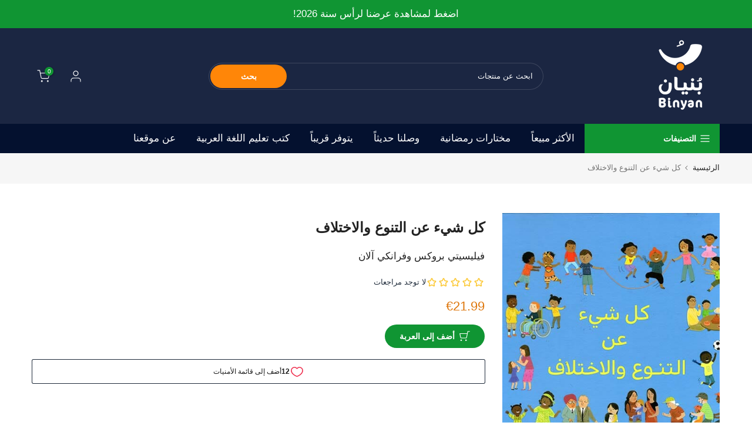

--- FILE ---
content_type: text/css
request_url: https://cdn.shopify.com/s/files/1/0019/7102/8034/t/44/assets/custom.css?v=72816528266526213681731235134
body_size: -608
content:
.mini_cart_footer a.button.btn-cart,.mini_cart_footer .button.btn-checkout{letter-spacing:unset}p#price_ppr{order:2}a.rating_sp_kl.dib{float:right;width:100%;margin-top:-15px;margin-bottom:20px;order:1}
/*# sourceMappingURL=/s/files/1/0019/7102/8034/t/44/assets/custom.css.map?v=72816528266526213681731235134 */


--- FILE ---
content_type: text/css
request_url: https://binyanbooks.com/cdn/shop/t/44/assets/custom.css?v=72816528266526213681731235134
body_size: -576
content:
.mini_cart_footer a.button.btn-cart,.mini_cart_footer .button.btn-checkout{letter-spacing:unset}p#price_ppr{order:2}a.rating_sp_kl.dib{float:right;width:100%;margin-top:-15px;margin-bottom:20px;order:1}
/*# sourceMappingURL=/cdn/shop/t/44/assets/custom.css.map?v=72816528266526213681731235134 */


--- FILE ---
content_type: text/javascript
request_url: https://static.growave.io/growave-build/4706.5d34a96e.js
body_size: 3710
content:
"use strict";(gwWebpackGlobal.webpackChunkstorefront_spa=gwWebpackGlobal.webpackChunkstorefront_spa||[]).push([[4706],{74712:(e,t,i)=>{i.d(t,{A:()=>d});var n=i(98088),l=i(32485),o=i.n(l);function a(e){(0,n.kZQ)(e,"svelte-rbojzr",".gw-unstyled-btn--reset{min-width:unset;min-height:unset;font-family:inherit;margin:0;padding:0;border:none;cursor:pointer;background:transparent;font-size:inherit;color:inherit;text-decoration:none}")}function r(e){let t,i=e[16]&&function(e){let t,i,l,o,a,r,s,g,d,w,h,x,c,u;const v=e[21].default,f=(0,n.Of3)(v,e,e[20],null);let y=[{href:i=e[15]&&!e[1]?e[0]:void 0},{type:l=e[15]?void 0:e[2]},{target:o=e[15]?e[3]:void 0},{rel:a=e[15]?e[4]:void 0},{download:r=e[15]?e[6]:void 0},{role:e[5]},{disabled:s=e[15]?void 0:e[1]},{tabindex:g=e[7]??(e[15]&&e[1]?-1:void 0)},{"aria-disabled":d=!!e[1]||void 0},{"aria-label":e[8]},{"aria-pressed":w=e[15]?void 0:e[9]},{"aria-expanded":e[10]},{"aria-controls":e[11]},{"aria-busy":h=!!e[13]||void 0},{"aria-selected":e[12]},{class:e[14]},e[17]],p={};for(let e=0;e<y.length;e+=1)p=(0,n.kpz)(p,y[e]);return{c(){t=(0,n.ND4)(e[16]),f&&f.c(),(0,n.zqc)(e[16])(t,p)},m(i,l){(0,n.Yry)(i,t,l),f&&f.m(t,null),x=!0,c||(u=[(0,n.KTR)(t,"click",e[22]),(0,n.KTR)(t,"mouseover",e[23]),(0,n.KTR)(t,"focus",e[24]),(0,n.KTR)(t,"mousedown",e[25]),(0,n.KTR)(t,"mouseup",e[26]),(0,n.KTR)(t,"mouseleave",e[27]),(0,n.KTR)(t,"blur",e[28]),(0,n.KTR)(t,"keydown",e[29])],c=!0)},p(e,c){f&&f.p&&(!x||1048576&c)&&(0,n.nkG)(f,v,e,e[20],x?(0,n.sWk)(v,e[20],c,null):(0,n.i32)(e[20]),null),(0,n.zqc)(e[16])(t,p=(0,n.HN9)(y,[(!x||3&c&&i!==(i=e[15]&&!e[1]?e[0]:void 0))&&{href:i},(!x||4&c&&l!==(l=e[15]?void 0:e[2]))&&{type:l},(!x||8&c&&o!==(o=e[15]?e[3]:void 0))&&{target:o},(!x||16&c&&a!==(a=e[15]?e[4]:void 0))&&{rel:a},(!x||64&c&&r!==(r=e[15]?e[6]:void 0))&&{download:r},(!x||32&c)&&{role:e[5]},(!x||2&c&&s!==(s=e[15]?void 0:e[1]))&&{disabled:s},(!x||130&c&&g!==(g=e[7]??(e[15]&&e[1]?-1:void 0)))&&{tabindex:g},(!x||2&c&&d!==(d=!!e[1]||void 0))&&{"aria-disabled":d},(!x||256&c)&&{"aria-label":e[8]},(!x||512&c&&w!==(w=e[15]?void 0:e[9]))&&{"aria-pressed":w},(!x||1024&c)&&{"aria-expanded":e[10]},(!x||2048&c)&&{"aria-controls":e[11]},(!x||8192&c&&h!==(h=!!e[13]||void 0))&&{"aria-busy":h},(!x||4096&c)&&{"aria-selected":e[12]},(!x||16384&c)&&{class:e[14]},131072&c&&e[17]]))},i(e){x||((0,n.c7F)(f,e),x=!0)},o(e){(0,n.Tn8)(f,e),x=!1},d(e){e&&(0,n.YoD)(t),f&&f.d(e),c=!1,(0,n.oOW)(u)}}}(e);return{c(){i&&i.c()},m(e,n){i&&i.m(e,n),t=!0},p(e,[t]){e[16]&&i.p(e,t)},i(e){t||((0,n.c7F)(i),t=!0)},o(e){(0,n.Tn8)(i),t=!1},d(e){i&&i.d(e)}}}function s(e,t,i){let l;const a=["class","href","disabled","type","target","rel","role","download","tabindex","withoutReset","ariaLabel","ariaPressed","ariaExpanded","ariaControls","ariaSelected","ariaBusy"];let r=(0,n.URP)(t,a),{$$slots:s={},$$scope:g}=t,{class:d=""}=t,{href:w=null}=t,{disabled:h=!1}=t,{type:x="button"}=t,{target:c=null}=t,{rel:u=null}=t,{role:v=null}=t,{download:f=null}=t,{tabindex:y=null}=t,{withoutReset:p=!1}=t,{ariaLabel:b=null}=t,{ariaPressed:z=null}=t,{ariaExpanded:m=null}=t,{ariaControls:$=null}=t,{ariaSelected:k=null}=t,{ariaBusy:C=null}=t;const F=!!w,T=F?"a":"button";return e.$$set=e=>{t=(0,n.kpz)((0,n.kpz)({},t),(0,n.Qe9)(e)),i(17,r=(0,n.URP)(t,a)),"class"in e&&i(18,d=e.class),"href"in e&&i(0,w=e.href),"disabled"in e&&i(1,h=e.disabled),"type"in e&&i(2,x=e.type),"target"in e&&i(3,c=e.target),"rel"in e&&i(4,u=e.rel),"role"in e&&i(5,v=e.role),"download"in e&&i(6,f=e.download),"tabindex"in e&&i(7,y=e.tabindex),"withoutReset"in e&&i(19,p=e.withoutReset),"ariaLabel"in e&&i(8,b=e.ariaLabel),"ariaPressed"in e&&i(9,z=e.ariaPressed),"ariaExpanded"in e&&i(10,m=e.ariaExpanded),"ariaControls"in e&&i(11,$=e.ariaControls),"ariaSelected"in e&&i(12,k=e.ariaSelected),"ariaBusy"in e&&i(13,C=e.ariaBusy),"$$scope"in e&&i(20,g=e.$$scope)},e.$$.update=()=>{786432&e.$$.dirty&&i(14,l=o()("gw-unstyled-btn",{"gw-unstyled-btn--reset":!p},d))},[w,h,x,c,u,v,f,y,b,z,m,$,k,C,l,F,T,r,d,p,g,s,function(t){n.Tq.call(this,e,t)},function(t){n.Tq.call(this,e,t)},function(t){n.Tq.call(this,e,t)},function(t){n.Tq.call(this,e,t)},function(t){n.Tq.call(this,e,t)},function(t){n.Tq.call(this,e,t)},function(t){n.Tq.call(this,e,t)},function(t){n.Tq.call(this,e,t)}]}class g extends n.r7T{constructor(e){super(),(0,n.TsN)(this,e,s,r,n.jXN,{class:18,href:0,disabled:1,type:2,target:3,rel:4,role:5,download:6,tabindex:7,withoutReset:19,ariaLabel:8,ariaPressed:9,ariaExpanded:10,ariaControls:11,ariaSelected:12,ariaBusy:13},a)}}const d=g},71676:(e,t,i)=>{i.d(t,{A:()=>s});var n=i(98088);function l(e){let t,i;return{c(){t=(0,n.QQy)("title"),i=(0,n.Qq7)(e[4]),(0,n.CFu)(t,"id",e[4]),(0,n.CFu)(t,"lang","en")},m(e,l){(0,n.Yry)(e,t,l),(0,n.BCw)(t,i)},p(e,l){16&l&&(0,n.iQh)(i,e[4]),16&l&&(0,n.CFu)(t,"id",e[4])},d(e){e&&(0,n.YoD)(t)}}}function o(e){let t,i,o,a,r=e[4]&&l(e);const s=e[9].default,g=(0,n.Of3)(s,e,e[8],null);return{c(){t=(0,n.QQy)("svg"),r&&r.c(),i=(0,n.QQy)("g"),g&&g.c(),(0,n.CFu)(i,"stroke",e[6]),(0,n.CFu)(i,"fill",o=e[5]||"currentColor"),(0,n.CFu)(t,"class",e[0]),(0,n.CFu)(t,"xmlns","http://www.w3.org/2000/svg"),(0,n.CFu)(t,"width",e[1]),(0,n.CFu)(t,"height",e[2]),(0,n.CFu)(t,"viewBox",e[3]),(0,n.CFu)(t,"aria-labelledby",e[4]),(0,n.CFu)(t,"aria-hidden",e[7]),(0,n.CFu)(t,"role","presentation"),(0,n.CFu)(t,"fill","none")},m(e,l){(0,n.Yry)(e,t,l),r&&r.m(t,null),(0,n.BCw)(t,i),g&&g.m(i,null),a=!0},p(e,[d]){e[4]?r?r.p(e,d):(r=l(e),r.c(),r.m(t,i)):r&&(r.d(1),r=null),g&&g.p&&(!a||256&d)&&(0,n.nkG)(g,s,e,e[8],a?(0,n.sWk)(s,e[8],d,null):(0,n.i32)(e[8]),null),(!a||64&d)&&(0,n.CFu)(i,"stroke",e[6]),(!a||32&d&&o!==(o=e[5]||"currentColor"))&&(0,n.CFu)(i,"fill",o),(!a||1&d)&&(0,n.CFu)(t,"class",e[0]),(!a||2&d)&&(0,n.CFu)(t,"width",e[1]),(!a||4&d)&&(0,n.CFu)(t,"height",e[2]),(!a||8&d)&&(0,n.CFu)(t,"viewBox",e[3]),(!a||16&d)&&(0,n.CFu)(t,"aria-labelledby",e[4]),(!a||128&d)&&(0,n.CFu)(t,"aria-hidden",e[7])},i(e){a||((0,n.c7F)(g,e),a=!0)},o(e){(0,n.Tn8)(g,e),a=!1},d(e){e&&(0,n.YoD)(t),r&&r.d(),g&&g.d(e)}}}function a(e,t,i){let{$$slots:n={},$$scope:l}=t,{class:o=null}=t,{width:a=16}=t,{height:r=16}=t,{viewBox:s="0 0 20 20"}=t,{title:g=null}=t,{color:d=""}=t,{stroke:w=""}=t,{ariaHidden:h=!0}=t;return e.$$set=e=>{"class"in e&&i(0,o=e.class),"width"in e&&i(1,a=e.width),"height"in e&&i(2,r=e.height),"viewBox"in e&&i(3,s=e.viewBox),"title"in e&&i(4,g=e.title),"color"in e&&i(5,d=e.color),"stroke"in e&&i(6,w=e.stroke),"ariaHidden"in e&&i(7,h=e.ariaHidden),"$$scope"in e&&i(8,l=e.$$scope)},[o,a,r,s,g,d,w,h,l,n]}class r extends n.r7T{constructor(e){super(),(0,n.TsN)(this,e,a,o,n.jXN,{class:0,width:1,height:2,viewBox:3,title:4,color:5,stroke:6,ariaHidden:7})}}const s=r},58275:(e,t,i)=>{i.d(t,{A:()=>w});var n=i(98088),l=i(32485),o=i.n(l);function a(e){(0,n.kZQ)(e,"svelte-yz5o60",".gw-text.svelte-yz5o60{margin:0;text-align:inherit;letter-spacing:var(--gw-size-0)}.gw-text--heading-3xl.svelte-yz5o60{font-size:var(--gw-text-heading-3xl-font-size);line-height:var(--gw-text-heading-3xl-font-line-height);font-weight:var(--gw-text-heading-3xl-font-weight)}@media screen and (max-width: 768px){.gw-text--heading-3xl.svelte-yz5o60{font-size:var(--gw-size-900);line-height:var(--gw-size-1200)}}.gw-text--heading-2xl.svelte-yz5o60{font-size:var(--gw-text-heading-2xl-font-size);line-height:var(--gw-text-heading-2xl-font-line-height);font-weight:var(--gw-text-heading-2xl-font-weight)}@media screen and (max-width: 768px){.gw-text--heading-2xl.svelte-yz5o60{font-size:var(--gw-size-750);line-height:var(--gw-size-1000)}}.gw-text--heading-xl.svelte-yz5o60{font-size:var(--gw-text-heading-xl-font-size);line-height:var(--gw-text-heading-xl-font-line-height);font-weight:var(--gw-text-heading-xl-font-weight)}@media screen and (max-width: 768px){.gw-text--heading-xl.svelte-yz5o60{font-size:var(--gw-size-600);line-height:var(--gw-size-800)}}.gw-text--heading-lg.svelte-yz5o60{font-size:var(--gw-text-heading-lg-font-size);line-height:var(--gw-text-heading-lg-font-line-height);font-weight:var(--gw-text-heading-lg-font-weight)}.gw-text--heading-md.svelte-yz5o60{font-size:var(--gw-text-heading-md-font-size);line-height:var(--gw-text-heading-md-font-line-height);font-weight:var(--gw-text-heading-md-font-weight)}.gw-text--heading-sm.svelte-yz5o60{font-size:var(--gw-text-heading-sm-font-size);line-height:var(--gw-text-heading-sm-font-line-height);font-weight:var(--gw-text-heading-sm-font-weight)}.gw-text--body-xlg.svelte-yz5o60{font-size:var(--gw-text-body-xlg-font-size);line-height:var(--gw-text-body-xlg-font-line-height);font-weight:var(--gw-text-body-xlg-font-weight)}.gw-text--body-lg.svelte-yz5o60{font-size:var(--gw-text-body-lg-font-size);line-height:var(--gw-text-body-lg-font-line-height);font-weight:var(--gw-text-body-lg-font-weight)}.gw-text--body-md.svelte-yz5o60{font-size:var(--gw-text-body-md-font-size);line-height:var(--gw-text-body-md-font-line-height);font-weight:var(--gw-text-body-md-font-weight)}.gw-text--body-sm.svelte-yz5o60{font-size:var(--gw-text-body-sm-font-size);line-height:var(--gw-text-body-sm-font-line-height);font-weight:var(--gw-text-body-sm-font-weight)}.gw-text--body-xs.svelte-yz5o60{font-size:var(--gw-text-body-xs-font-size);line-height:var(--gw-text-body-xs-font-line-height);font-weight:var(--gw-text-body-xs-font-weight)}.gw-text--body-xxs.svelte-yz5o60{font-size:var(--gw-text-body-xxs-font-size);line-height:var(--gw-text-body-xxs-font-line-height);font-weight:var(--gw-text-body-xxs-font-weight)}.gw-text--underline.svelte-yz5o60{text-decoration:underline}.gw-text--tone-base.svelte-yz5o60{color:var(--gw-text-primary)}.gw-text--tone-subdued.svelte-yz5o60{color:var(--gw-text-secondary)}.gw-text--tone-critical.svelte-yz5o60{color:var(--gw-text-critical)}.gw-text--tone-success.svelte-yz5o60{color:var(--gw-icon-success)}.gw-text--tone-tertiary.svelte-yz5o60{color:var(--gw-text-tertiary)}.gw-text--tone-disabled.svelte-yz5o60{color:var(--gw-text-primary-disabled)}.gw-text--tone-emphasis.svelte-yz5o60{color:var(--gw-text-emphasis)}.gw-text--tone-inherit.svelte-yz5o60{color:inherit}.gw-text--regular.svelte-yz5o60{font-weight:var(--gw-weight-450)}.gw-text--medium.svelte-yz5o60{font-weight:var(--gw-weight-550)}.gw-text--semibold.svelte-yz5o60{font-weight:var(--gw-weight-650)}.gw-text--bold.svelte-yz5o60{font-weight:var(--gw-weight-700)}.gw-text--align-start.svelte-yz5o60{text-align:start}.gw-text--align-center.svelte-yz5o60{text-align:center}.gw-text--align-end.svelte-yz5o60{text-align:end}.gw-text--align-justify.svelte-yz5o60{text-align:justify}.gw-text--break-word.svelte-yz5o60{word-break:break-word}.gw-text--break-all.svelte-yz5o60{word-break:break-all}.gw-text--line-clamp.svelte-yz5o60{display:-webkit-box;overflow:hidden;text-overflow:ellipsis;-webkit-line-clamp:var(--gw-line-clamp);-webkit-box-orient:vertical}.gw-text--word-break.svelte-yz5o60{word-break:var(--gw-word-break)}.gw-text--visually-hidden.svelte-yz5o60{position:absolute;width:1px;height:1px;padding:0;margin:0;overflow:hidden;clip:rect(0 0 0 0);clip-path:inset(50%);white-space:nowrap;border:0}")}function r(e){let t,i,l;const a=e[10].default,r=(0,n.Of3)(a,e,e[9],null);let s=[{class:i=(0,n.oEI)(o()("gw-text",e[8]?"gw-text--visually-hidden":[`gw-text--${e[1]}`,`gw-text--tone-${e[2]}`,e[3]&&`gw-text--${e[3]}`,e[4]&&`gw-text--align-${e[4]}`,e[5]&&"gw-text--underline",e[6]&&"gw-text--line-clamp",e[7]&&`gw-text--${e[7]}`]))+" svelte-yz5o60"}],g={};for(let e=0;e<s.length;e+=1)g=(0,n.kpz)(g,s[e]);return{c(){t=(0,n.ND4)(e[0]),r&&r.c(),(0,n.zqc)(e[0])(t,g),(0,n.hgi)(t,"--gw-line-clamp",e[6])},m(e,i){(0,n.Yry)(e,t,i),r&&r.m(t,null),l=!0},p(e,d){r&&r.p&&(!l||512&d)&&(0,n.nkG)(r,a,e,e[9],l?(0,n.sWk)(a,e[9],d,null):(0,n.i32)(e[9]),null),(0,n.zqc)(e[0])(t,g=(0,n.HN9)(s,[(!l||510&d&&i!==(i=(0,n.oEI)(o()("gw-text",e[8]?"gw-text--visually-hidden":[`gw-text--${e[1]}`,`gw-text--tone-${e[2]}`,e[3]&&`gw-text--${e[3]}`,e[4]&&`gw-text--align-${e[4]}`,e[5]&&"gw-text--underline",e[6]&&"gw-text--line-clamp",e[7]&&`gw-text--${e[7]}`]))+" svelte-yz5o60"))&&{class:i}])),64&d&&(0,n.hgi)(t,"--gw-line-clamp",e[6])},i(e){l||((0,n.c7F)(r,e),l=!0)},o(e){(0,n.Tn8)(r,e),l=!1},d(e){e&&(0,n.YoD)(t),r&&r.d(e)}}}function s(e){let t,i,l=e[0],o=e[0]&&r(e);return{c(){o&&o.c(),t=(0,n.Iex)()},m(e,l){o&&o.m(e,l),(0,n.Yry)(e,t,l),i=!0},p(e,[i]){e[0]?l?(0,n.jXN)(l,e[0])?(o.d(1),o=r(e),l=e[0],o.c(),o.m(t.parentNode,t)):o.p(e,i):(o=r(e),l=e[0],o.c(),o.m(t.parentNode,t)):l&&(o.d(1),o=null,l=e[0])},i(e){i||((0,n.c7F)(o),i=!0)},o(e){(0,n.Tn8)(o),i=!1},d(e){e&&(0,n.YoD)(t),o&&o.d(e)}}}function g(e,t,i){let{$$slots:n={},$$scope:l}=t,{component:o="p"}=t,{variant:a="body-lg"}=t,{tone:r="base"}=t,{fontWeight:s=null}=t,{alignment:g=null}=t,{textDecoration:d=null}=t,{lineClamp:w=null}=t,{wordBreak:h=null}=t,{visuallyHidden:x=!1}=t;return e.$$set=e=>{"component"in e&&i(0,o=e.component),"variant"in e&&i(1,a=e.variant),"tone"in e&&i(2,r=e.tone),"fontWeight"in e&&i(3,s=e.fontWeight),"alignment"in e&&i(4,g=e.alignment),"textDecoration"in e&&i(5,d=e.textDecoration),"lineClamp"in e&&i(6,w=e.lineClamp),"wordBreak"in e&&i(7,h=e.wordBreak),"visuallyHidden"in e&&i(8,x=e.visuallyHidden),"$$scope"in e&&i(9,l=e.$$scope)},[o,a,r,s,g,d,w,h,x,l,n]}class d extends n.r7T{constructor(e){super(),(0,n.TsN)(this,e,g,s,n.jXN,{component:0,variant:1,tone:2,fontWeight:3,alignment:4,textDecoration:5,lineClamp:6,wordBreak:7,visuallyHidden:8},a)}}const w=d}}]);
//# sourceMappingURL=4706.5d34a96e.js.map